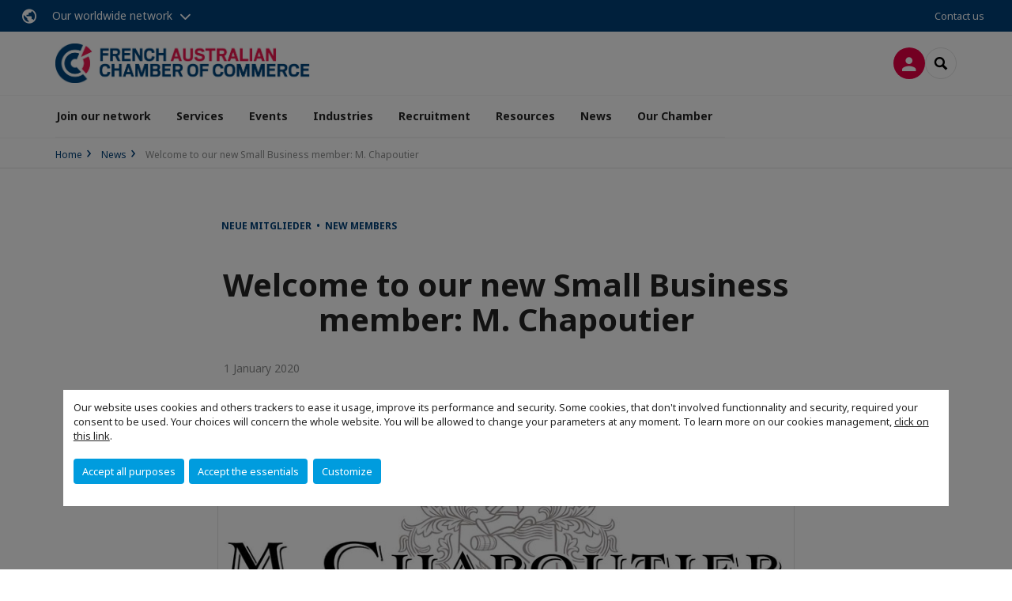

--- FILE ---
content_type: text/html; charset=utf-8
request_url: https://www.facci.com.au/news/n/news/welcome-to-our-new-small-business-member-m-chapoutier.html
body_size: 11875
content:
<!DOCTYPE html>
<html lang="en">
<head>

<meta charset="utf-8">
<!-- 
	This website is powered by TYPO3 - inspiring people to share!
	TYPO3 is a free open source Content Management Framework initially created by Kasper Skaarhoj and licensed under GNU/GPL.
	TYPO3 is copyright 1998-2026 of Kasper Skaarhoj. Extensions are copyright of their respective owners.
	Information and contribution at https://typo3.org/
-->



<title>Welcome to our new Small Business member: M. Chapoutier | CCI France Australie</title>
<meta name="generator" content="TYPO3 CMS">
<meta name="description" content="M. Chapoutier distributes wines in Australia &amp; New Zealand and also exports Australian wines overseas to all major markets.">
<meta name="viewport" content="width=device-width, initial-scale=1.0">
<meta property="og:title" content="Welcome to our new Small Business member: M. Chapoutier">
<meta property="og:description" content="M. Chapoutier distributes wines in Australia &amp; New Zealand and also exports Australian wines overseas to all major markets.">
<meta property="og:image" content="https://www.facci.com.au/fileadmin/_processed_/5/f/csm_M.Chapoutier-web_cfb8bc867f.jpg">
<meta property="og:image" content="https://www.facci.com.au/_assets/e16fdc39dbd453b823f5542efedb5595/Frontend/Assets/images/logo-cci.svg">
<meta property="og:type" content="website">
<meta property="og:site_name" content="CCI France Australie">
<meta name="twitter:title" content="Welcome to our new Small Business member: M. Chapoutier">
<meta name="twitter:description" content="M. Chapoutier distributes wines in Australia &amp; New Zealand and also exports Australian wines overseas to all major markets.">
<meta name="twitter:image" content="https://www.facci.com.au/fileadmin/_processed_/5/f/csm_M.Chapoutier-web_5b61cd70d8.jpg">
<meta name="twitter:card" content="summary_large_image">
<meta name="google-site-verification" content="f2-YS2q2j9mSBUXtLCejLIqrgOxC9L6w2Py_HIdZ-Wo">

<link rel="stylesheet" href="https://unpkg.com/orejime@2.2/dist/orejime.css" media="all">
<link rel="stylesheet" href="https://aws-a.medias-ccifi.org/typo3temp/assets/compressed/86cc90b71f4b58e679ce5e8a3065e392-ec7fddaa876aa59e6880f45c25fb3940.css?1768142665" media="all">
<link rel="stylesheet" href="https://aws-a.medias-ccifi.org/_assets/cru-1769786422/e16fdc39dbd453b823f5542efedb5595/Frontend/Assets/styles/app.css?1767959247" media="all">
<link rel="stylesheet" href="https://aws-a.medias-ccifi.org/typo3temp/assets/compressed/misc-52b0a2308e09fd13e0039e3e874571f7.css?1768142665" media="all">




<script>
/*<![CDATA[*/
/*TS_inlineJS*/
dataLayer = [];
var googleTagManagerId = "GTM-PRLRG6N"; var configOrejime = {"privacyPolicy":"\/newsletter\/terms-conditions.html","mustNotice":true,"lang":"en","translations":{"en":{"consentModal":{"title":"Information that we collect","description":"Here you can see and customize the information that we collect.","privacyPolicy":{"name":"privacy policy","text":"To learn more, please read our {privacyPolicy}."}},"consentNotice":{"changeDescription":"There were changes since your last visit, please update your consent.","description":"Our website uses cookies and others trackers to ease it usage, improve its performance and security.\nSome cookies, that don't involved functionnality and security, required your consent to be used.\nYour choices will concern the whole website. You will be allowed to change your parameters at any moment. To learn more on our cookies management","learnMore":"Customize","privacyPolicy":{"name":"click on this link","text":", {privacyPolicy}."}},"accept":"Accept all purposes","acceptAll":"Accept all purposes","save":"Save","saveData":"Save my configuration on collected information","decline":"Accept the essentials","declineAll":"Accept the essentials","close":"Close","enabled":"Enabled","disabled":"Disabled","app":{"purposes":"Purposes","purpose":"Purpose"},"categories":{"site":{"title":"Website functionalities"},"analytics":{"title":"Trafic and audience measurement"},"video":{"title":""}},"poweredBy":"Powered by Orejime","newWindow":"new window","purposes":{"site":"Website functionalities","analytics":"Trafic and audience measurement","video":"Videos"},"site":{"title":"Essential functionalities","description":"Without these cookies, we cannot provide you certain services on our website, like authentication to your personal account."},"google-analytics":{"title":"Google Analytics","description":"These cookies are used to understand traffic levels and audience usage."},"youtube":{"title":"Youtube","description":"<a href=\"https:\/\/policies.google.com\/privacy\" class=\"orejime-Modal-privacyPolicyLink\" target=\"_blank\">Read Youtube's privacy policy<\/a>"},"vimeo":{"title":"Vimeo","description":"<a href=\"https:\/\/vimeo.com\/privacy\" class=\"orejime-Modal-privacyPolicyLink\" target=\"_blank\">Read Vimeo's privacy policy<\/a>"},"functional":{"title":"Other functionalities","description":"Non-essential functionalities may use cookies, for example to save a flash message view"}}}};

function onRecaptchaSubmit() {
    const form = (document.querySelector('[data-callback="onRecaptchaSubmit"]') || {}).form;

    if (form) {
        form.submit();
    }

    return false;
}

/*]]>*/
</script>

<!-- Favicons -->
        <meta name="msapplication-square70x70logo" content="https://aws-a.medias-ccifi.org/_assets/cru-1769786422/e16fdc39dbd453b823f5542efedb5595/Frontend/Assets/images/favicons/windows-tile-70x70.png">
        <meta name="msapplication-square150x150logo" content="https://aws-a.medias-ccifi.org/_assets/cru-1769786422/e16fdc39dbd453b823f5542efedb5595/Frontend/Assets/images/favicons/windows-tile-150x150.png">
        <meta name="msapplication-square310x310logo" content="https://aws-a.medias-ccifi.org/_assets/cru-1769786422/e16fdc39dbd453b823f5542efedb5595/Frontend/Assets/images/favicons/windows-tile-310x310.png">
        <meta name="msapplication-TileImage" content="https://aws-a.medias-ccifi.org/_assets/cru-1769786422/e16fdc39dbd453b823f5542efedb5595/Frontend/Assets/images/favicons/windows-tile-144x144.png">
        <link rel="apple-touch-icon-precomposed" sizes="152x152" href="https://aws-a.medias-ccifi.org/_assets/cru-1769786422/e16fdc39dbd453b823f5542efedb5595/Frontend/Assets/images/favicons/apple-touch-icon-152x152-precomposed.png">
        <link rel="apple-touch-icon-precomposed" sizes="120x120" href="https://aws-a.medias-ccifi.org/_assets/cru-1769786422/e16fdc39dbd453b823f5542efedb5595/Frontend/Assets/images/favicons/apple-touch-icon-120x120-precomposed.png">
        <link rel="apple-touch-icon-precomposed" sizes="76x76" href="https://aws-a.medias-ccifi.org/_assets/cru-1769786422/e16fdc39dbd453b823f5542efedb5595/Frontend/Assets/images/favicons/apple-touch-icon-76x76-precomposed.png">
        <link rel="apple-touch-icon-precomposed" sizes="60x60" href="https://aws-a.medias-ccifi.org/_assets/cru-1769786422/e16fdc39dbd453b823f5542efedb5595/Frontend/Assets/images/favicons/apple-touch-icon-60x60-precomposed.png">
        <link rel="apple-touch-icon" sizes="144x144" href="https://aws-a.medias-ccifi.org/_assets/cru-1769786422/e16fdc39dbd453b823f5542efedb5595/Frontend/Assets/images/favicons/apple-touch-icon-144x144.png">
        <link rel="apple-touch-icon" sizes="114x114" href="https://aws-a.medias-ccifi.org/_assets/cru-1769786422/e16fdc39dbd453b823f5542efedb5595/Frontend/Assets/images/favicons/apple-touch-icon-114x114.png">
        <link rel="apple-touch-icon" sizes="72x72" href="https://aws-a.medias-ccifi.org/_assets/cru-1769786422/e16fdc39dbd453b823f5542efedb5595/Frontend/Assets/images/favicons/apple-touch-icon-72x72.png">
        <link rel="apple-touch-icon" sizes="57x57" href="https://aws-a.medias-ccifi.org/_assets/cru-1769786422/e16fdc39dbd453b823f5542efedb5595/Frontend/Assets/images/favicons/apple-touch-icon.png">
        <link rel="shortcut icon" href="https://aws-a.medias-ccifi.org/_assets/cru-1769786422/e16fdc39dbd453b823f5542efedb5595/Frontend/Assets/images/favicons/favicon.ico">
        <link rel="icon" type="image/png" sizes="64x64" href="https://aws-a.medias-ccifi.org/_assets/cru-1769786422/e16fdc39dbd453b823f5542efedb5595/Frontend/Assets/images/favicons/favicon.png"><!-- Google Tag Manager -->
      <script type="opt-in" data-type="application/javascript" data-name="google-analytics">        (function(w,d,s,l,i){w[l]=w[l]||[];w[l].push({'gtm.start':
        new Date().getTime(),event:'gtm.js'});var f=d.getElementsByTagName(s)[0],
        j=d.createElement(s),dl=l!='dataLayer'?'&l='+l:'';j.async=true;j.src=
        'https://www.googletagmanager.com/gtm.js?id='+i+dl;f.parentNode.insertBefore(j,f);
        })(window,document,'script','dataLayer','GTM-PRLRG6N');</script>
      <!-- End Google Tag Manager -->
<link rel="canonical" href="https://www.facci.com.au/news/n/news/welcome-to-our-new-small-business-member-m-chapoutier.html"/>
</head>
<body class="">
        <noscript>
            <iframe src="https://www.googletagmanager.com/ns.html?id=GTM-PRLRG6N" height="0" width="0" style="display:none;visibility:hidden"></iframe>
        </noscript>

  
        <nav id="nav" class="navbar navbar-default navbar-main">
            
		<nav class="nav-sticky">
			<div class="container-fluid">
				<div class="nav-sticky-wrapper">
				
					<div class="dropdown dropdown-btn-nav">
						<a href="#" class="dropdown-toggle btn btn-icon icon-earth" data-toggle="dropdown" role="button" aria-haspopup="true" aria-expanded="false">Our worldwide network</a>
						<div class="dropdown-menu">
							<div class="dropdown-menu-inner">
								<p>Develop your business anywhere in the world with the CCI France International network!</p>
								<a href="https://www.ccifrance-international.org/le-reseau/les-cci-fi.html" target="_blank" class="btn btn-primary btn-inverse">
									125 chambers in 98 countries
								</a>
							</div>
						</div>
					</div>
				

				<ul class="nav-sticky-right">
          
					
						<li>
							<a href="/our-chamber/contact-us.html">
								Contact us
							</a>
						</li>
					
					
						
							
						
					
					<li class="dropdown dropdown-btn-nav">
						




					</li>
				</ul>
			</div>
			</div>
		</nav>
	
            <div class="navbar-wrapper">
                <div class="container">
                    <a class="navbar-brand" href="/">
                        
                        
                            <img alt="Australie : French-Australian Chamber of Commerce and Industry" src="/uploads/tx_obladyficheidentity/CCI_French-australian_chamber_rouge_02.jpg" width="1373" height="213" />
                        
                    </a>

                    <div class="navbar-tools">
                        <ul>
                            
                                    <li>
                                        <a class="btn btn-complementary btn-only-icon icon-user" href="/connect-to-private-area.html">
                                            <span class="sr-only">Log in</span>
                                        </a>
                                    </li>
                                    <li class="d-none d-lg-block">Become a member</li>
                                

                            <li><a href="#" class="btn btn-border-gray btn-only-icon icon-search" data-toggle="modal" data-target="#modal-search"><span class="sr-only">Search</span></a></li>
                        </ul>

                        <button type="button" class="navbar-toggle collapsed" data-toggle="collapse" data-target="#menu" aria-expanded="false">
                            <span class="sr-only">Menu</span>
                            <span class="icon-bar"></span>
                            <span class="icon-bar"></span>
                            <span class="icon-bar"></span>
                        </button>
                    </div><!-- .navbar-tools -->
                </div>
            </div>

            <div id="menu" class="navbar-collapse navbar-menu collapse">
                <div class="container">
                    <div class="nav navbar-nav nav-lang">
                        <div class="dropdown">
                            




                        </div><!-- .dropdown -->
                    </div>

                    

    <ul class="nav navbar-nav navbar-nav-main">
        
            <li class="navbar-nav-main-item">
                
                        <a href="/join-network.html" class="btn collapse-btn" role="button" data-toggle="collapse" data-target="#menu-37120" aria-expanded="false" aria-controls="menu-37120" onclick="return false">Join our network</a>
                        <div class="collapse collapse-item" id="menu-37120">
                            <div class="collapse-content">
                                <div class="container">
                                    <div class="row d-flex">
                                        <div class="col-lg-4">
                                            <div class="well">
                                                <div class="well-title">Join our network</div>
                                                
                                                    <div class="mb-1 d-none d-lg-block">
                                                        <img src="https://aws-a.medias-ccifi.org/fileadmin/cru-1769786422/australie/user_upload/Become_a_member.jpg" width="768" height="432" alt="" title=" " />
                                                    </div>
                                                
                                                

                                                <a href="/join-network.html" target="" class="btn btn-outline btn-default">
                                                    Go to section
                                                </a>
                                            </div>
                                        </div>
                                        <div class="col-lg-4">
                                            <ul class="nav navbar-nav">
                                                
                                                    <li>
                                                        <a href="/join-network.html" target="" data-desc="desc-37120-37450">Become a member</a>
                                                    </li>
                                                
                                                    <li>
                                                        <a href="/join-network/member-directory.html" target="" data-desc="desc-37120-18253">Our Members</a>
                                                    </li>
                                                
                                                    <li>
                                                        <a href="/join-network/be-seen-in-our-network.html" target="" data-desc="desc-37120-37276">Be Seen in our Network</a>
                                                    </li>
                                                
                                            </ul>
                                        </div>
                                        <div class="col-lg-4 d-none d-lg-block">
                                            
                                                <div id="desc-37120-37450" class="module-nav-item">
                                                    
                                                    
                                                    
                                                </div>
                                            
                                                <div id="desc-37120-18253" class="module-nav-item">
                                                    
                                                        <img src="https://aws-a.medias-ccifi.org/fileadmin/_processed_/a/9/csm_partenairex_5d5d696082.jpg" width="768" height="432" alt="" />
                                                    
                                                    
                                                    
                                                        <p>
                                                            <a href="/join-network/member-directory.html" target="">
                                                                More information
                                                            </a>
                                                        </p>
                                                    
                                                </div>
                                            
                                                <div id="desc-37120-37276" class="module-nav-item">
                                                    
                                                        <img src="https://aws-a.medias-ccifi.org/fileadmin/cru-1769786422/australie/user_upload/Be_visible.jpg" width="768" height="432" alt="" title=" " />
                                                    
                                                    
                                                    
                                                        <p>
                                                            <a href="/join-network/be-seen-in-our-network.html" target="">
                                                                More information
                                                            </a>
                                                        </p>
                                                    
                                                </div>
                                            
                                        </div>
                                    </div>
                                </div>
                            </div>
                        </div>
                    
            </li>
        
            <li class="navbar-nav-main-item">
                
                        <a href="/services.html" class="btn collapse-btn" role="button" data-toggle="collapse" data-target="#menu-4466" aria-expanded="false" aria-controls="menu-4466" onclick="return false">Services</a>
                        <div class="collapse collapse-item" id="menu-4466">
                            <div class="collapse-content">
                                <div class="container">
                                    <div class="row d-flex">
                                        <div class="col-lg-4">
                                            <div class="well">
                                                <div class="well-title">Services</div>
                                                
                                                

                                                <a href="/services.html" target="" class="btn btn-outline btn-default">
                                                    Go to section
                                                </a>
                                            </div>
                                        </div>
                                        <div class="col-lg-4">
                                            <ul class="nav navbar-nav">
                                                
                                                    <li>
                                                        <a href="/services/coworking-office-rental.html" target="" data-desc="desc-4466-37179">Coworking Office Rental</a>
                                                    </li>
                                                
                                                    <li>
                                                        <a href="/services/vie-hosting.html" target="" data-desc="desc-4466-37267">VIE Hosting</a>
                                                    </li>
                                                
                                                    <li>
                                                        <a href="/services/market-entry-services.html" target="" data-desc="desc-4466-37053">Market Entry Services</a>
                                                    </li>
                                                
                                                    <li>
                                                        <a href="/services/naati-translation-french-english.html" target="" data-desc="desc-4466-37129">NAATI Translation French &lt;&gt; English</a>
                                                    </li>
                                                
                                                    <li>
                                                        <a href="/services/vat-refund-france.html" target="" data-desc="desc-4466-37166">VAT Refund</a>
                                                    </li>
                                                
                                                    <li>
                                                        <a href="/services/advertising.html" target="" data-desc="desc-4466-19027">Advertising</a>
                                                    </li>
                                                
                                                    <li>
                                                        <a href="/recruitment/im-a-company.html" target="" data-desc="desc-4466-37451">Recruitment</a>
                                                    </li>
                                                
                                            </ul>
                                        </div>
                                        <div class="col-lg-4 d-none d-lg-block">
                                            
                                                <div id="desc-4466-37179" class="module-nav-item">
                                                    
                                                        <img src="https://aws-a.medias-ccifi.org/fileadmin/cru-1769786422/australie/user_upload/FED__Homepage_-_Body__4_.jpg" width="768" height="432" alt="" title=" " />
                                                    
                                                    
                                                        <p>
                                                            Rent a desk in our centrally located offices and plug into our dynamic business network!
                                                        </p>
                                                    
                                                    
                                                        <p>
                                                            <a href="/services/coworking-office-rental.html" target="">
                                                                More information
                                                            </a>
                                                        </p>
                                                    
                                                </div>
                                            
                                                <div id="desc-4466-37267" class="module-nav-item">
                                                    
                                                        <img src="https://aws-a.medias-ccifi.org/fileadmin/cru-1769786422/australie/user_upload/TEMPLATE__News_article_images_for_website-web__3_.jpg" width="768" height="432" alt="" title=" " />
                                                    
                                                    
                                                        <p>
                                                            Host your V.I.E in Adelaide, Melbourne or Sydney with FACCI! 
                                                        </p>
                                                    
                                                    
                                                        <p>
                                                            <a href="/services/vie-hosting.html" target="">
                                                                More information
                                                            </a>
                                                        </p>
                                                    
                                                </div>
                                            
                                                <div id="desc-4466-37053" class="module-nav-item">
                                                    
                                                        <img src="https://aws-a.medias-ccifi.org/fileadmin/cru-1769786422/australie/user_upload/Market_Entry.jpg" width="768" height="432" alt="" title=" " />
                                                    
                                                    
                                                        <p>
                                                            From market fit study to first clients, expand to Australia with confidence. 
                                                        </p>
                                                    
                                                    
                                                        <p>
                                                            <a href="/services/market-entry-services.html" target="">
                                                                More information
                                                            </a>
                                                        </p>
                                                    
                                                </div>
                                            
                                                <div id="desc-4466-37129" class="module-nav-item">
                                                    
                                                        <img src="https://aws-a.medias-ccifi.org/fileadmin/cru-1769786422/australie/user_upload/Translation.jpg" width="768" height="432" alt="" />
                                                    
                                                    
                                                        <p>
                                                            Translate your personal and professional documents from French to English and English to French
                                                        </p>
                                                    
                                                    
                                                        <p>
                                                            <a href="/services/naati-translation-french-english.html" target="">
                                                                More information
                                                            </a>
                                                        </p>
                                                    
                                                </div>
                                            
                                                <div id="desc-4466-37166" class="module-nav-item">
                                                    
                                                        <img src="https://aws-a.medias-ccifi.org/fileadmin/cru-1769786422/australie/user_upload/VAT.jpg" width="768" height="432" alt="" title=" " />
                                                    
                                                    
                                                        <p>
                                                            Recover easily up to 20% on your business expenses in France<br />

                                                        </p>
                                                    
                                                    
                                                        <p>
                                                            <a href="/services/vat-refund-france.html" target="">
                                                                More information
                                                            </a>
                                                        </p>
                                                    
                                                </div>
                                            
                                                <div id="desc-4466-19027" class="module-nav-item">
                                                    
                                                        <img src="https://aws-a.medias-ccifi.org/fileadmin/cru-1769786422/australie/Page_Illustrations/News-image-web.jpg" width="768" height="432" alt="" />
                                                    
                                                    
                                                        <p>
                                                            Advertise with FACCI to be visible to our qualified business audience. 
                                                        </p>
                                                    
                                                    
                                                        <p>
                                                            <a href="/services/advertising.html" target="">
                                                                More information
                                                            </a>
                                                        </p>
                                                    
                                                </div>
                                            
                                                <div id="desc-4466-37451" class="module-nav-item">
                                                    
                                                        <img src="https://aws-a.medias-ccifi.org/fileadmin/cru-1769786422/australie/user_upload/TEMPLATE__News_article_images_for_website-web__4_.jpg" width="768" height="432" alt="" title=" " />
                                                    
                                                    
                                                        <p>
                                                            Find the best French-Australian talents via FACCI network!
                                                        </p>
                                                    
                                                    
                                                        <p>
                                                            <a href="/recruitment/im-a-company.html" target="">
                                                                More information
                                                            </a>
                                                        </p>
                                                    
                                                </div>
                                            
                                        </div>
                                    </div>
                                </div>
                            </div>
                        </div>
                    
            </li>
        
            <li class="navbar-nav-main-item">
                
                        <a href="/events.html" target="" class="btn collapse-btn">
                            Events
                        </a>
                    
            </li>
        
            <li class="navbar-nav-main-item">
                
                        <a href="/industries.html" class="btn collapse-btn" role="button" data-toggle="collapse" data-target="#menu-4416" aria-expanded="false" aria-controls="menu-4416" onclick="return false">Industries</a>
                        <div class="collapse collapse-item" id="menu-4416">
                            <div class="collapse-content">
                                <div class="container">
                                    <div class="row d-flex">
                                        <div class="col-lg-4">
                                            <div class="well">
                                                <div class="well-title">Industries</div>
                                                
                                                    <div class="mb-1 d-none d-lg-block">
                                                        <img src="https://aws-a.medias-ccifi.org/fileadmin/cru-1769786422/australie/user_upload/Industries.jpg" width="768" height="432" alt="" />
                                                    </div>
                                                
                                                

                                                <a href="/industries.html" target="" class="btn btn-outline btn-default">
                                                    Go to section
                                                </a>
                                            </div>
                                        </div>
                                        <div class="col-lg-4">
                                            <ul class="nav navbar-nav">
                                                
                                                    <li>
                                                        <a href="/industries/aerospace-defence-aviation.html" target="" data-desc="desc-4416-4424">Aerospace, Defence &amp; Aviation</a>
                                                    </li>
                                                
                                                    <li>
                                                        <a href="/industries/banking-financial-services.html" target="" data-desc="desc-4416-20439">Banking &amp; Financial Services</a>
                                                    </li>
                                                
                                                    <li>
                                                        <a href="/industries/energy-resources.html" target="" data-desc="desc-4416-4422">Energy &amp; Resources</a>
                                                    </li>
                                                
                                                    <li>
                                                        <a href="/industries/new-technologies.html" target="" data-desc="desc-4416-4425">New Technologies</a>
                                                    </li>
                                                
                                                    <li>
                                                        <a href="/industries/luxury-retail.html" target="" data-desc="desc-4416-4421">Luxury &amp; Retail</a>
                                                    </li>
                                                
                                                    <li>
                                                        <a href="/industries/transport-infrastructure.html" target="" data-desc="desc-4416-4420">Transport &amp; Infrastructure</a>
                                                    </li>
                                                
                                            </ul>
                                        </div>
                                        <div class="col-lg-4 d-none d-lg-block">
                                            
                                                <div id="desc-4416-4424" class="module-nav-item">
                                                    
                                                        <img src="https://aws-a.medias-ccifi.org/fileadmin/cru-1769786422/australie/user_upload/nasa-yZygONrUBe8-unsplash-WEB_1___1_.jpg" width="768" height="432" alt="" />
                                                    
                                                    
                                                        <p>
                                                            Our dedicated Industry Committee for Aerospace, Aviation &amp; Defence sectors
                                                        </p>
                                                    
                                                    
                                                        <p>
                                                            <a href="/industries/aerospace-defence-aviation.html" target="">
                                                                More information
                                                            </a>
                                                        </p>
                                                    
                                                </div>
                                            
                                                <div id="desc-4416-20439" class="module-nav-item">
                                                    
                                                        <img src="https://aws-a.medias-ccifi.org/fileadmin/cru-1769786422/australie/Page_Illustrations/BFS-SEO-WEB.jpg" width="768" height="432" alt="" />
                                                    
                                                    
                                                        <p>
                                                            Our dedicated Industry Committee for Banking &amp; Financial Services sectors
                                                        </p>
                                                    
                                                    
                                                        <p>
                                                            <a href="/industries/banking-financial-services.html" target="">
                                                                More information
                                                            </a>
                                                        </p>
                                                    
                                                </div>
                                            
                                                <div id="desc-4416-4422" class="module-nav-item">
                                                    
                                                        <img src="https://aws-a.medias-ccifi.org/fileadmin/cru-1769786422/australie/News_Images/2018-2020_News_Images/Windmill---ENGIE-web.jpg" width="768" height="432" alt="" />
                                                    
                                                    
                                                        <p>
                                                            Our dedicated Industry Committee for the Mining, Oil &amp; Gas and Renewable Energy sectors
                                                        </p>
                                                    
                                                    
                                                        <p>
                                                            <a href="/industries/energy-resources.html" target="">
                                                                More information
                                                            </a>
                                                        </p>
                                                    
                                                </div>
                                            
                                                <div id="desc-4416-4425" class="module-nav-item">
                                                    
                                                        <img src="https://aws-a.medias-ccifi.org/fileadmin/cru-1769786422/australie/Page_Illustrations/fiber-optic-2749588__768x432.png" width="768" height="432" alt="" />
                                                    
                                                    
                                                        <p>
                                                            Our dedicated Industry Committee for New Technologies
                                                        </p>
                                                    
                                                    
                                                        <p>
                                                            <a href="/industries/new-technologies.html" target="">
                                                                More information
                                                            </a>
                                                        </p>
                                                    
                                                </div>
                                            
                                                <div id="desc-4416-4421" class="module-nav-item">
                                                    
                                                        <img src="https://aws-a.medias-ccifi.org/fileadmin/cru-1769786422/australie/Page_Illustrations/mannequin-2566559_960_720_768x432.png" width="768" height="432" alt="" />
                                                    
                                                    
                                                    
                                                        <p>
                                                            <a href="/industries/luxury-retail.html" target="">
                                                                More information
                                                            </a>
                                                        </p>
                                                    
                                                </div>
                                            
                                                <div id="desc-4416-4420" class="module-nav-item">
                                                    
                                                        <img src="https://aws-a.medias-ccifi.org/fileadmin/cru-1769786422/australie/Page_Illustrations/shutterstock_248374102_768x432.png" width="768" height="432" alt="" />
                                                    
                                                    
                                                        <p>
                                                            Our dedicated Industry Committee for the Transport and Infrastructure sectors
                                                        </p>
                                                    
                                                    
                                                        <p>
                                                            <a href="/industries/transport-infrastructure.html" target="">
                                                                More information
                                                            </a>
                                                        </p>
                                                    
                                                </div>
                                            
                                        </div>
                                    </div>
                                </div>
                            </div>
                        </div>
                    
            </li>
        
            <li class="navbar-nav-main-item">
                
                        <a href="/recruitment.html" class="btn collapse-btn" role="button" data-toggle="collapse" data-target="#menu-4426" aria-expanded="false" aria-controls="menu-4426" onclick="return false">Recruitment</a>
                        <div class="collapse collapse-item" id="menu-4426">
                            <div class="collapse-content">
                                <div class="container">
                                    <div class="row d-flex">
                                        <div class="col-lg-4">
                                            <div class="well">
                                                <div class="well-title">Recruitment</div>
                                                
                                                    <div class="mb-1 d-none d-lg-block">
                                                        <img src="https://aws-a.medias-ccifi.org/fileadmin/cru-1769786422/australie/Page_Illustrations/SEO-job-page.jpg" width="768" height="432" alt="" />
                                                    </div>
                                                
                                                

                                                <a href="/recruitment.html" target="" class="btn btn-outline btn-default">
                                                    Go to section
                                                </a>
                                            </div>
                                        </div>
                                        <div class="col-lg-4">
                                            <ul class="nav navbar-nav">
                                                
                                                    <li>
                                                        <a href="/recruitment/im-a-company.html" target="" data-desc="desc-4426-4429">I&#039;m a company</a>
                                                    </li>
                                                
                                                    <li>
                                                        <a href="/recruitment/im-a-candidate.html" target="" data-desc="desc-4426-4434">I&#039;m a candidate</a>
                                                    </li>
                                                
                                            </ul>
                                        </div>
                                        <div class="col-lg-4 d-none d-lg-block">
                                            
                                                <div id="desc-4426-4429" class="module-nav-item">
                                                    
                                                    
                                                    
                                                </div>
                                            
                                                <div id="desc-4426-4434" class="module-nav-item">
                                                    
                                                        <img src="https://aws-a.medias-ccifi.org/fileadmin/cru-1769786422/australie/Page_Illustrations/Banner-Job-Offers.png" width="768" height="432" alt="" />
                                                    
                                                    
                                                    
                                                        <p>
                                                            <a href="/recruitment/im-a-candidate.html" target="">
                                                                More information
                                                            </a>
                                                        </p>
                                                    
                                                </div>
                                            
                                        </div>
                                    </div>
                                </div>
                            </div>
                        </div>
                    
            </li>
        
            <li class="navbar-nav-main-item">
                
                        <a href="/resources.html" class="btn collapse-btn" role="button" data-toggle="collapse" data-target="#menu-37456" aria-expanded="false" aria-controls="menu-37456" onclick="return false">Resources</a>
                        <div class="collapse collapse-item" id="menu-37456">
                            <div class="collapse-content">
                                <div class="container">
                                    <div class="row d-flex">
                                        <div class="col-lg-4">
                                            <div class="well">
                                                <div class="well-title">Resources</div>
                                                
                                                

                                                <a href="/resources.html" target="" class="btn btn-outline btn-default">
                                                    Go to section
                                                </a>
                                            </div>
                                        </div>
                                        <div class="col-lg-4">
                                            <ul class="nav navbar-nav">
                                                
                                                    <li>
                                                        <a href="/resources/publications.html" target="" data-desc="desc-37456-4437">Publications</a>
                                                    </li>
                                                
                                                    <li>
                                                        <a href="/resources/event-replays.html" target="" data-desc="desc-37456-21357">Event Replays</a>
                                                    </li>
                                                
                                            </ul>
                                        </div>
                                        <div class="col-lg-4 d-none d-lg-block">
                                            
                                                <div id="desc-37456-4437" class="module-nav-item">
                                                    
                                                    
                                                    
                                                </div>
                                            
                                                <div id="desc-37456-21357" class="module-nav-item">
                                                    
                                                    
                                                    
                                                </div>
                                            
                                        </div>
                                    </div>
                                </div>
                            </div>
                        </div>
                    
            </li>
        
            <li class="navbar-nav-main-item">
                
                        <a href="/news.html" target="" class="btn collapse-btn">
                            News
                        </a>
                    
            </li>
        
            <li class="navbar-nav-main-item">
                
                        <a href="/about-us.html" class="btn collapse-btn" role="button" data-toggle="collapse" data-target="#menu-4475" aria-expanded="false" aria-controls="menu-4475" onclick="return false">Our Chamber</a>
                        <div class="collapse collapse-item" id="menu-4475">
                            <div class="collapse-content">
                                <div class="container">
                                    <div class="row d-flex">
                                        <div class="col-lg-4">
                                            <div class="well">
                                                <div class="well-title">Our Chamber</div>
                                                
                                                
                                                    <p>About the French-Australian Chamber of Commerce &amp; Industry (FACCI)</p>
                                                

                                                <a href="/about-us.html" target="" class="btn btn-outline btn-default">
                                                    Go to section
                                                </a>
                                            </div>
                                        </div>
                                        <div class="col-lg-4">
                                            <ul class="nav navbar-nav">
                                                
                                                    <li>
                                                        <a href="/our-chamber/our-mission.html" target="" data-desc="desc-4475-4479">Our Mission</a>
                                                    </li>
                                                
                                                    <li>
                                                        <a href="/our-chamber/organisational-structure.html" target="" data-desc="desc-4475-12774">Organisational Structure</a>
                                                    </li>
                                                
                                                    <li>
                                                        <a href="/our-chamber/our-partners.html" target="" data-desc="desc-4475-4478">Our Partners</a>
                                                    </li>
                                                
                                                    <li>
                                                        <a href="/our-chamber/contact-us.html" target="" data-desc="desc-4475-4476">Contact us</a>
                                                    </li>
                                                
                                            </ul>
                                        </div>
                                        <div class="col-lg-4 d-none d-lg-block">
                                            
                                                <div id="desc-4475-4479" class="module-nav-item">
                                                    
                                                        <img src="https://aws-a.medias-ccifi.org/fileadmin/cru-1769786422/australie/Page_Illustrations/About-us-shutterstock_299770247-768x432.png" width="768" height="432" alt="" />
                                                    
                                                    
                                                        <p>
                                                            As the leading French-Australian business network, we promote strong bilateral and economic relations between France and Australia. <br />

                                                        </p>
                                                    
                                                    
                                                        <p>
                                                            <a href="/our-chamber/our-mission.html" target="">
                                                                More information
                                                            </a>
                                                        </p>
                                                    
                                                </div>
                                            
                                                <div id="desc-4475-12774" class="module-nav-item">
                                                    
                                                        <img src="https://aws-a.medias-ccifi.org/fileadmin/_processed_/2/4/csm_austin-ban-14522-unsplash_70747b6ba5.jpg" width="768" height="432" alt="" />
                                                    
                                                    
                                                        <p>
                                                            As the leading French-Australian business network, we promote strong bilateral and economic relations between France and Australia. <br />

                                                        </p>
                                                    
                                                    
                                                        <p>
                                                            <a href="/our-chamber/organisational-structure.html" target="">
                                                                More information
                                                            </a>
                                                        </p>
                                                    
                                                </div>
                                            
                                                <div id="desc-4475-4478" class="module-nav-item">
                                                    
                                                        <img src="https://aws-a.medias-ccifi.org/fileadmin/_processed_/a/9/csm_partenairex_af04a091cd.jpg" width="768" height="432" alt="" />
                                                    
                                                    
                                                        <p>
                                                            A strong network of institutions and associations that make up &#039;Team-France&#039; in Australia
                                                        </p>
                                                    
                                                    
                                                        <p>
                                                            <a href="/our-chamber/our-partners.html" target="">
                                                                More information
                                                            </a>
                                                        </p>
                                                    
                                                </div>
                                            
                                                <div id="desc-4475-4476" class="module-nav-item">
                                                    
                                                        <img src="https://aws-a.medias-ccifi.org/fileadmin/_processed_/8/7/csm_send-email_0661bda057.jpg" width="768" height="433" alt="" />
                                                    
                                                    
                                                        <p>
                                                            Find out more about our services, suggest an event or tell us about your latest business project. Get in touch today.
                                                        </p>
                                                    
                                                    
                                                        <p>
                                                            <a href="/our-chamber/contact-us.html" target="">
                                                                More information
                                                            </a>
                                                        </p>
                                                    
                                                </div>
                                            
                                        </div>
                                    </div>
                                </div>
                            </div>
                        </div>
                    
            </li>
        

        
    </ul>




                    <div class="navbar-btn-actions">
                        
                                Become a member
                            
                    </div>
                </div>
            </div><!-- .navbar-collapse -->
        </nav>
    

  <main id="main" class="main">
    
      <div class="breadcrumb-wrapper"><div class="container"><ol class="breadcrumb"><li><a href="/" title="Home">Home</a></li><li><a href="/news.html" title="News">News</a></li><li class="active">Welcome to our new Small Business member: M. Chapoutier</li></ol></div></div>
    

    
      

    


    

    <div class="container">
    
      <aside class="section section-banner">

    

</aside>
    

    <!--TYPO3SEARCH_begin-->
    
		

        <div id="c12881" class="">



	



	
		
		
			<div class="row">
				
					<div class="col-md-8 col-md-push-2 ">
						<div id="c12885" class="color-alpha">
	<article class="post" itemscope="itemscope" itemtype="http://schema.org/Article"><p class="label-group label-group-box"><span class="label-category">
                        
                                
                                    Neue Mitglieder
                                    
                                        &nbsp;&bull;&nbsp;
                                    
                                
                                    New members
                                    
                                
                            
                    </span></p><h1>Welcome to our new Small Business member: M. Chapoutier</h1><time datetime="2020-01-01">
            &nbsp; 1 January 2020
            
        </time><figure class="figure-bordered"><img src="https://aws-a.medias-ccifi.org/fileadmin/cru-1769786422/australie/img/Member_logos/M.Chapoutier-web.jpg" srcset="https://aws-a.medias-ccifi.org/fileadmin/_processed_/5/f/csm_M.Chapoutier-web_d48d017706.jpg 480w, https://aws-a.medias-ccifi.org/fileadmin/cru-1769786422/australie/img/Member_logos/M.Chapoutier-web.jpg 768w, https://aws-a.medias-ccifi.org/fileadmin/_processed_/5/f/csm_M.Chapoutier-web_80e2bc97aa.jpg 1536w" sizes="(min-width: 768px) 768px, 100vw" width="768" height="432" alt="" /></figure><p class="lead lead-color">M. Chapoutier distributes wines in Australia &amp; New Zealand and also exports Australian wines overseas to all major markets.</p><p><strong><a href="https://www.mchapoutier.com.au/" target="_blank" class="external-link-new-window" rel="noreferrer">M. Chapoutier</a>&nbsp;</strong>Australia was founded by <em>Michel Chapoutier</em> in 1997. He bought vineyards in the Pyrenées and Heathcote wine regions of Victoria, making wine under the domaine Tournon label. Around the same time they&nbsp;started importing and distributing their&nbsp;French wines.</p><p>They&nbsp;now distribute their&nbsp;Australian and imported wines throughout Australia and New Zealand. They&nbsp;also export Australian wines overseas to all major markets.</p><p>They are passionate wine people who pride themselves in following organic practices in their vineyards and winery, to produce premium wines that are a true expression of their unique terroirs.</p><hr><p>Website: <a href="https://www.mchapoutier.com.au/" target="_blank" class="external-link-new-window" rel="noreferrer">M. Chapoutier</a></p></article><!-- .post -->

</div>
					</div>
				
			</div>
		
	



</div>
<section class="section color-alpha" id="c12880">

	
    

    

    
        

    
        
                <h2 class="section-title">News</h2>
            
    



        <div class="row row-eq-height">
            
                <div class="col-sm-6 col-md-4">
                    

    

    <article class="thumbnail">
        
            <figure class="thumbnail-figure">
                <a title="Bondi Liquor Co. Opens Its Brand-New Darlinghurst Distillery" href="/news/n/news/bondi-liquor-co-opens-its-brand-new-darlinghurst-distillery.html">
                    <img parameters="-resize 480x270 -background &#039;#ffffff&#039; -gravity center -extent 480x270;-resize 768x432 -background &#039;#ffffff&#039; -gravity center -extent 768x432;-resize 1536x864 -background &#039;#ffffff&#039; -gravity center -extent 1536x864" src="https://aws-a.medias-ccifi.org/fileadmin/cru-1769786422/australie/News_Images/2026_News_Images/Template_BONDI_LIQUOR.png" srcset="https://aws-a.medias-ccifi.org/fileadmin/cru-1769786422/australie/News_Images/2026_News_Images/Template_BONDI_LIQUOR.png 768w, https://aws-a.medias-ccifi.org/fileadmin/_processed_/9/3/csm_Template_BONDI_LIQUOR_55b27a0771.png 480w" sizes="100vw" width="768" height="432" alt="" />
                    
                    
                </a>
            </figure>
        

        <div class="caption">
            

            <time datetime="2026-01-27">
                27 January 2026
            </time>

            <a title="Bondi Liquor Co. Opens Its Brand-New Darlinghurst Distillery" href="/news/n/news/bondi-liquor-co-opens-its-brand-new-darlinghurst-distillery.html">
                
                <h2 class="title">Bondi Liquor Co. Opens Its Brand-New Darlinghurst Distillery</h2>
            </a>

            
        </div>
    </article>


                </div>
            
                <div class="col-sm-6 col-md-4">
                    

    

    <article class="thumbnail">
        
            <figure class="thumbnail-figure">
                <a title="Alstom awarded 1.0 billion euro share of Suburban Rail Loop East Line Contract in Melbourne" href="/news/n/news/alstom-awarded-10-billion-euro-share-of-suburban-rail-loop-east-line-contract-in-melbourne-australia.html">
                    <img parameters="-resize 480x270 -background &#039;#ffffff&#039; -gravity center -extent 480x270;-resize 768x432 -background &#039;#ffffff&#039; -gravity center -extent 768x432;-resize 1536x864 -background &#039;#ffffff&#039; -gravity center -extent 1536x864" src="https://aws-a.medias-ccifi.org/fileadmin/cru-1769786422/australie/News_Images/2026_News_Images/Template_ALSTOM.png" srcset="https://aws-a.medias-ccifi.org/fileadmin/cru-1769786422/australie/News_Images/2026_News_Images/Template_ALSTOM.png 768w, https://aws-a.medias-ccifi.org/fileadmin/_processed_/3/8/csm_Template_ALSTOM_7fc8226d20.png 480w" sizes="100vw" width="768" height="432" alt="" />
                    
                    
                </a>
            </figure>
        

        <div class="caption">
            

            <time datetime="2026-01-21">
                21 January 2026
            </time>

            <a title="Alstom awarded 1.0 billion euro share of Suburban Rail Loop East Line Contract in Melbourne" href="/news/n/news/alstom-awarded-10-billion-euro-share-of-suburban-rail-loop-east-line-contract-in-melbourne-australia.html">
                
                <h2 class="title">Alstom awarded 1.0 billion euro share of Suburban Rail Loop East Line Contract in Melbourne</h2>
            </a>

            
        </div>
    </article>


                </div>
            
                <div class="col-sm-6 col-md-4">
                    

    

    <article class="thumbnail">
        
            <figure class="thumbnail-figure">
                <a title="Sanofi Unveils New Headquarters in Sydney, Barangaroo" href="/news/n/news/sanofi-opens-new-australia-and-new-zealand-headquarters-in-barangaroo.html">
                    <img parameters="-resize 480x270 -background &#039;#ffffff&#039; -gravity center -extent 480x270;-resize 768x432 -background &#039;#ffffff&#039; -gravity center -extent 768x432;-resize 1536x864 -background &#039;#ffffff&#039; -gravity center -extent 1536x864" src="https://aws-a.medias-ccifi.org/fileadmin/cru-1769786422/australie/News_Images/2026_News_Images/Template_SANOFI.png" srcset="https://aws-a.medias-ccifi.org/fileadmin/cru-1769786422/australie/News_Images/2026_News_Images/Template_SANOFI.png 768w, https://aws-a.medias-ccifi.org/fileadmin/_processed_/9/3/csm_Template_SANOFI_1646091a4a.png 480w" sizes="100vw" width="768" height="432" alt="" />
                    
                    
                </a>
            </figure>
        

        <div class="caption">
            

            <time datetime="2026-01-21">
                21 January 2026
            </time>

            <a title="Sanofi Unveils New Headquarters in Sydney, Barangaroo" href="/news/n/news/sanofi-opens-new-australia-and-new-zealand-headquarters-in-barangaroo.html">
                
                <h2 class="title">Sanofi Unveils New Headquarters in Sydney, Barangaroo</h2>
            </a>

            
        </div>
    </article>


                </div>
            
        </div>
    






</section>

		
			
    
    <div class="post-module post-module-share bg-gray">
        <span class="wording">
					Share this page
					
						
							<a href="http://www.facebook.com/sharer/sharer.php?u=https%3A%2F%2Fwww.facci.com.au%2Ftinyurl%2FbLdtL-2ff" target="_blank" rel="noreferrer"><i class="icon-facebook"></i><span class="sr-only">Share on Facebook</span></a><a href="https://twitter.com/share?url=https%3A%2F%2Fwww.facci.com.au%2Ftinyurl%2FbLdtL-2ff&amp;text=Welcome+to+our+new+Small+Business+member%3A+M.+Chapoutier+%7C+CCI+France+Australie" target="_blank" rel="noreferrer"><i class="icon-twitter"></i><span class="sr-only">Share on Twitter</span></a><a href="https://www.linkedin.com/shareArticle?mini=true&amp;url=https%3A%2F%2Fwww.facci.com.au%2Ftinyurl%2FbLdtL-2ff&amp;title=Welcome+to+our+new+Small+Business+member%3A+M.+Chapoutier+%7C+CCI+France+Australie" target="_blank" rel="noreferrer"><i class="icon-linkedin"></i><span class="sr-only">Share on Linkedin</span></a></span>
    </div><!-- .post-module .post-module-share .bg-gray -->

		
	
    <!--TYPO3SEARCH_end-->

    
      <aside class="section section-banner">

    

</aside>
    
    </div>
  </main>

  
		

		<footer id="footer" class="footer">
			<div class="footer-top">
				<div class="container">
					<div class="row">
						<div class="col-sm-6 col-lg-4">
							<span class="footer-title">French-Australian Chamber of Commerce and Industry</span>
							<address>
								<p>Sydney (New South Wales Chapter) 
</p>
<p>Level 8/257 Clarence Street
</p>
<p>Sydney NSW 2000
</p>
<p>T. (+61) 2 9099 1320 | nsw@facci.com.au
</p>
<p>&nbsp;</p>
<p>Melbourne (Victoria Chapter)
</p>
<p>M. (+61) 416 140 603 | vic@facci.com.au
</p>
<p>&nbsp;</p>
<p>Brisbane (Queensland Chapter)
</p>
<p>M. (+61) 431 691 333 l T. (+61) 7 3517 4988 | qld@facci.com.au
</p>
<p>&nbsp;</p>
<p>Perth (Western Australia Chapter)
</p>
<p>M. (+61) 402 586 582 | wa@facci.com.au
</p>
<p>&nbsp;</p>
<p>Adelaide (South Australia Chapter)
</p>
<p>M. (+61) 422 739 017 | sa@facci.com.au
</p>
<p>&nbsp;</p>
							</address>
							<a href="https://maps.google.com/?q=-33.871636,151.205375" target="_blank">(Access the map)</a>
							
						</div>
						<div class="col-sm-6 col-lg-4">
							<span class="footer-title">Download CCIFI Connect application</span>
							<p>
Accelerate your business with the 1st private network of French companies in 95 countries: 120 Chambers | 33,000 companies | 4,000 events | 300 committees | 1,200 exclusive privileges
<br><br>Reserved exclusively to members of French CCIs abroad, <a href="https://en.ccifi-connect.com/" target="_blank" rel="noreferrer">discover the CCIFI Connect app</a>.
</p>
							<a href="#"></a>
							<div class="my-0 d-flex gap-0">
								<a href="https://apps.apple.com/fr/app/ccifi-connect/id1563237129?platform=iphone" target="_blank" rel="noreferrer"><img src="https://aws-a.medias-ccifi.org/_assets/cru-1769786422/e16fdc39dbd453b823f5542efedb5595/Frontend/Assets/images/app-apple-store.svg" alt="" loading="lazy" /></a>
								<a href="https://play.google.com/store/apps/details?id=com.app.ccifranceinternational" target="_blank" rel="noreferrer"><img src="https://aws-a.medias-ccifi.org/_assets/cru-1769786422/e16fdc39dbd453b823f5542efedb5595/Frontend/Assets/images/app-google-play.svg" alt="" loading="lazy" /></a>
							</div>
						</div>
						<div class="col-sm-6 col-lg-4">
							
								<span class="footer-title"></span>
								<nav class="footer-nav-share">
									
										
											<a class="icon icon-circle icon-instagram" target="_blank" href="https://www.instagram.com/frenchaustralianchamber/?hl=en"></a>
										
									
										
											<a class="icon icon-circle icon-linkedin" target="_blank" href="https://www.linkedin.com/company/french-australian-chamber-of-commerce-&amp;-industry/"></a>
										
									
										
											<a class="icon icon-circle icon-facebook" target="_blank" href="https://www.facebook.com/FacciAustralia/"></a>
										
									
										
											<a class="icon icon-circle icon-youtube" target="_blank" href="http://www.youtube.com/channel/UCgVBMEMkdAhWEqy0UJOUqTg"></a>
										
									
								</nav><!-- .footer-nav-share -->
							
						</div>
					</div><!-- .row .row-eq-height -->
				</div><!-- .container -->
			</div><!-- .footer-top -->

			<div class="footer-bottom">
				<div class="container">
					<div class="footer-bottom-container">
						<a href="https://www.ccifrance-international.org" target="_blank" class="footer-logo"><img src="https://aws-a.medias-ccifi.org/_assets/cru-1769786422/e16fdc39dbd453b823f5542efedb5595/Frontend/Assets/images/footer-logo.svg" alt="" loading="lazy"></a>
						<div class="footer-bottom-nav">
							
								<nav class="footer-nav">
									
										<a href="/sitemap.html">Sitemap</a>
									
										<a href="/our-chamber/contact-us.html">Contact us</a>
									
										<a href="/newsletter/terms-conditions.html">Terms &amp; Conditions</a>
									
										<a href="/newsletter/privacy-policy.html">Privacy Policy</a>
									
									
										<a href="/newsletter/terms-conditions.html" class="open-cookie-panel">
											Configure cookies preferences
										</a>
									
								</nav>
							
							<span class="footer-copyright">© 2026 French-Australian Chamber of Commerce and Industry</span>
						</div>
					</div>
				</div>
			</div><!-- .footer-bottom -->
		</footer>
	

  
		<div class="modal fade modal-search" id="modal-search" role="dialog" aria-labelledby="">
			<button type="button" class="close" data-dismiss="modal" aria-label="Close"><span class="sr-only"></span></button>
			<div class="modal-dialog">
				<div class="modal-content">
					

<div class="tx_solr ">
    
	
	
		<div class="tx-solr-search-form">
			<form method="get" class="form form-search" id="tx-solr-search-form-pi-results-921470" action="/search.html" data-suggest="/search?type=7384" data-suggest-header="Top Results" accept-charset="utf-8">
				<div class="form-group form-group-search">
					<label for="search" class="sr-only">Do you mean...?</label>
					<input type="text"
						   class="form-control tx-solr-q js-solr-q"
						   id="search"
						   name="tx_solr[q]"
						   value=""
						   placeholder="Do you mean...?"
						   aria-invalid="false"
						   required
						   autofocus />
					<input type="submit" class="tx-solr-submit sr-only" value="Do you mean...?" />
				</div>
			</form>
		</div>
	


</div>


				</div><!-- .modal-content -->
			</div><!-- .modal-dialog -->
		</div><!-- .modal .fade -->
<script src="https://www.google.com/recaptcha/api.js?hl="></script>
<script src="https://aws-a.medias-ccifi.org/_assets/cru-1769786422/92cfdfead8a7bdcb6d5294206840c74c/Frontend/js/moment.js?1767959245"></script>
<script src="https://aws-a.medias-ccifi.org/_assets/cru-1769786422/92cfdfead8a7bdcb6d5294206840c74c/Frontend/js/moment-timezone-with-data.js?1767959245"></script>
<script src="https://maps.googleapis.com/maps/api/js?v=3&amp;key=AIzaSyCCodru1lfoVGGMPQBquhSCWcdJQ6mP0d0"></script>
<script src="https://aws-a.medias-ccifi.org/_assets/cru-1769786422/e16fdc39dbd453b823f5542efedb5595/Frontend/Assets/scripts/manifest.js?1767959247"></script>
<script src="https://aws-a.medias-ccifi.org/_assets/cru-1769786422/e16fdc39dbd453b823f5542efedb5595/Frontend/Assets/scripts/vendor.js?1768836346"></script>
<script src="https://aws-a.medias-ccifi.org/_assets/cru-1769786422/e16fdc39dbd453b823f5542efedb5595/Frontend/Assets/scripts/app.js?1768836346"></script>
<script src="https://aws-a.medias-ccifi.org/_assets/cru-1769786422/92912091ca90473fe48184936c6b993e/Frontend/js/app/jquery.cookie.js?1767959246"></script>
<script src="https://aws-a.medias-ccifi.org/_assets/cru-1769786422/92912091ca90473fe48184936c6b993e/Frontend/js/app/site.core.js?1767959246"></script>
<script src="https://aws-a.medias-ccifi.org/_assets/cru-1769786422/92912091ca90473fe48184936c6b993e/Frontend/js/app/jsTranslate.js?1767959246"></script>
<script src="https://aws-a.medias-ccifi.org/_assets/cru-1769786422/97dc223178116b4ccce615fe6a155b64/js/download.js?1767959245"></script>
<script src="https://unpkg.com/orejime@2.2/dist/orejime.js"></script>
<script src="https://aws-a.medias-ccifi.org/_assets/cru-1769786422/ce4bdb67a2608d43d5bfe3632d52669a/Frontend/js/filterSelectOn.js?1767959245"></script>
<script src="https://aws-a.medias-ccifi.org/_assets/cru-1769786422/92cfdfead8a7bdcb6d5294206840c74c/Frontend/js/money2eur.js?1767959245"></script>
<script src="https://aws-a.medias-ccifi.org/_assets/cru-1769786422/e16fdc39dbd453b823f5542efedb5595/Frontend/js/app/app.js?1767959247"></script>
<script src="https://aws-a.medias-ccifi.org/_assets/cru-1769786422/97dc223178116b4ccce615fe6a155b64/js/app.js?1767959245"></script>
<script src="https://aws-a.medias-ccifi.org/_assets/cru-1769786422/0e26b5ccac6e978e16db84ad35035c0a/js/app.js?1767959246"></script>
<script src="https://aws-a.medias-ccifi.org/_assets/cru-1769786422/92912091ca90473fe48184936c6b993e/Frontend/js/app/orejime.js?1767959246"></script>
<script src="https://aws-a.medias-ccifi.org/_assets/cru-1769786422/92912091ca90473fe48184936c6b993e/Frontend/js/Components/iframe-consent.js?1767959246" type="module"></script>
<script src="https://aws-a.medias-ccifi.org/_assets/cru-1769786422/ce4bdb67a2608d43d5bfe3632d52669a/Frontend/js/annuaire.js?1767959245"></script>
<script src="https://aws-a.medias-ccifi.org/_assets/cru-1769786422/43cd8f12c8ac548865594e63dd73bd94/js/cv.js?1767959247"></script>
<script>
/*<![CDATA[*/
/*TS_inlineFooter*/
var _LL ={"siteChamber":{"cookies_banner.text":"Our site uses cookies to facilitate the smooth operation of certain services. By continuing to use the site, you agree that it will temporarily install these cookies on your computer. <br> For more information about the cookies used and how they are used, go to"},"site":{"iframe_consent.banner_text":"By clicking on \"Continue\", you accept that the content provider (%s) may store cookies or trackers on your navigator.","iframe_consent.banner_button":"Continue","iframe_consent.banner_text_cmp":"Your consent preferences for %s do not allow you to access this content.","iframe_consent.banner_button_cmp":"Change your consent preferences","iframe_consent.unknown_provider":"unknown"}};

/*]]>*/
</script>
<script type="application/ld+json">{"@context":"http://schema.org","@type":"BreadcrumbList","itemListElement":[{"@type":"ListItem","position":1,"item":{"@id":"https://www.facci.com.au/","name":"Home"}},{"@type":"ListItem","position":2,"item":{"@id":"https://www.facci.com.au/news.html","name":"News"}}]}</script>
</body>
</html>

--- FILE ---
content_type: application/javascript
request_url: https://aws-a.medias-ccifi.org/_assets/cru-1769786422/92912091ca90473fe48184936c6b993e/Frontend/js/app/jsTranslate.js?1767959246
body_size: 155
content:
var _LL = _LL || {};

var LL = function(extensionName, key){
    if (typeof _LL[extensionName] !== 'undefined' && typeof _LL[extensionName][key] !== 'undefined')
    {
        return _LL[extensionName][key].toString();
    }
    else
    {
        return "NO TRANSLATION AVAILABLE FOR EXTENSION '" + extensionName + "' AND KEY '" + key + "'";
    }
};